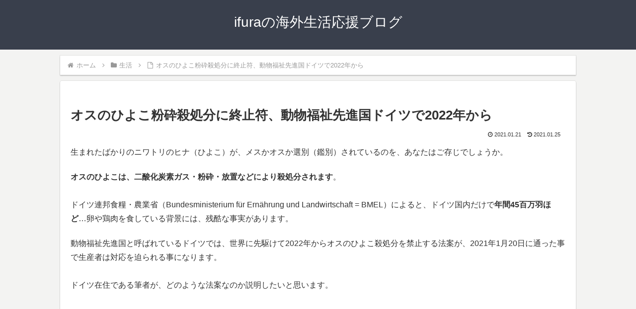

--- FILE ---
content_type: text/html; charset=utf-8
request_url: https://www.google.com/recaptcha/api2/aframe
body_size: 268
content:
<!DOCTYPE HTML><html><head><meta http-equiv="content-type" content="text/html; charset=UTF-8"></head><body><script nonce="OHi1ZwvByWWSHcqNtlo-AQ">/** Anti-fraud and anti-abuse applications only. See google.com/recaptcha */ try{var clients={'sodar':'https://pagead2.googlesyndication.com/pagead/sodar?'};window.addEventListener("message",function(a){try{if(a.source===window.parent){var b=JSON.parse(a.data);var c=clients[b['id']];if(c){var d=document.createElement('img');d.src=c+b['params']+'&rc='+(localStorage.getItem("rc::a")?sessionStorage.getItem("rc::b"):"");window.document.body.appendChild(d);sessionStorage.setItem("rc::e",parseInt(sessionStorage.getItem("rc::e")||0)+1);localStorage.setItem("rc::h",'1769049129433');}}}catch(b){}});window.parent.postMessage("_grecaptcha_ready", "*");}catch(b){}</script></body></html>